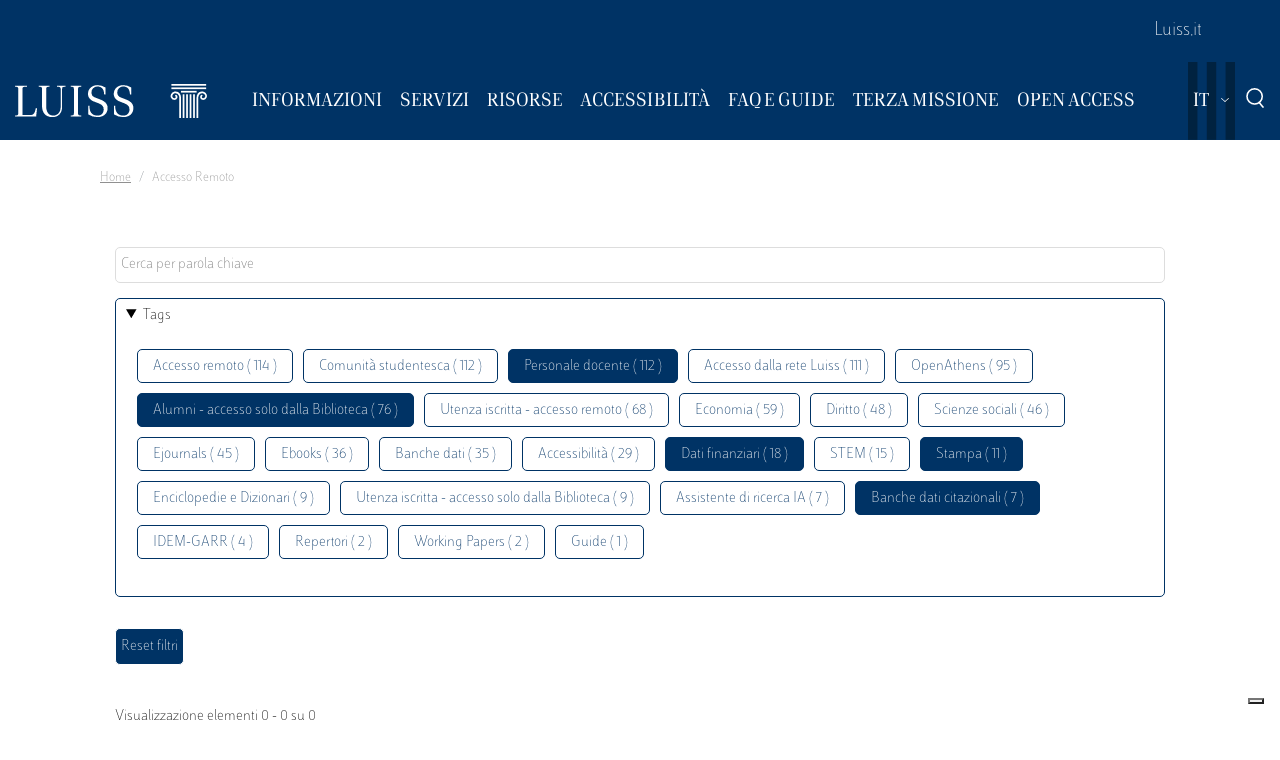

--- FILE ---
content_type: text/html; charset=UTF-8
request_url: https://biblioteca.luiss.it/it/taxonomy/term/69?field_tags_target_id%5B0%5D=64&field_tags_target_id%5B1%5D=47&field_tags_target_id%5B3%5D=103&field_tags_target_id%5B4%5D=111&field_tags_target_id%5B5%5D=9
body_size: 6274
content:
<!DOCTYPE html>
<html lang="it" dir="ltr">
<head>
  <script src="https://embeds.iubenda.com/widgets/57e80dbb-1972-4399-b194-594d52fa8588.js" type="text/javascript"></script>
<meta charset="utf-8" />
<link rel="canonical" href="https://biblioteca.luiss.it/it/taxonomy/term/69" />
<meta name="Generator" content="Drupal 9 (https://www.drupal.org)" />
<meta name="MobileOptimized" content="width" />
<meta name="HandheldFriendly" content="true" />
<meta name="viewport" content="width=device-width, initial-scale=1.0" />
<link rel="icon" href="/themes/custom/biblioteca/favicon.ico" type="image/vnd.microsoft.icon" />
<link rel="alternate" hreflang="en" href="https://biblioteca.luiss.it/en/taxonomy/term/69" />
<link rel="alternate" hreflang="it" href="https://biblioteca.luiss.it/it/taxonomy/term/69" />
<script>window.StackMapPopupCallback = function () { gtag("event", "stackmap_clicks"); }</script>

  <title>Accesso remoto | Biblioteca Luiss Guido Carli</title>
  <link rel="stylesheet" media="all" href="/sites/default/files/css/css_yV4ALhg6bbAjJEg_gSayy33o0T0FQylkcpnWKzlIeQQ.css" />
<link rel="stylesheet" media="all" href="/sites/default/files/css/css_N8qbNnuSjfyjarCRs59CmszmfHHFLH61xBUukOmL8Oo.css" />

  <script type="application/json" data-drupal-selector="drupal-settings-json">{"path":{"baseUrl":"\/","scriptPath":null,"pathPrefix":"it\/","currentPath":"taxonomy\/term\/69","currentPathIsAdmin":false,"isFront":false,"currentLanguage":"it","currentQuery":{"field_tags_target_id":{"0":"64","1":"47","3":"103","4":"111","5":"9"}}},"pluralDelimiter":"\u0003","suppressDeprecationErrors":true,"ajaxPageState":{"libraries":"better_exposed_filters\/auto_submit,better_exposed_filters\/general,biblioteca\/global-styling,core\/drupal.collapse,core\/drupal.dropbutton,core\/drupal.form,fontawesome\/fontawesome.svg,google_tag\/gtag,google_tag\/gtag.ajax,google_tag\/gtm,luiss_theme\/global-styling,paragraphs\/drupal.paragraphs.unpublished,system\/base,views\/views.module","theme":"biblioteca","theme_token":null},"ajaxTrustedUrl":{"\/it\/taxonomy\/term\/69":true},"gtm":{"tagId":null,"settings":{"data_layer":"dataLayer","include_classes":false,"allowlist_classes":"","blocklist_classes":"","include_environment":false,"environment_id":"","environment_token":""},"tagIds":["GTM-K8J835Q"]},"gtag":{"tagId":"","consentMode":false,"otherIds":[],"events":[],"additionalConfigInfo":[]},"user":{"uid":0,"permissionsHash":"e01581cd2e8fcd5fdd63fc16b0a284b56e39266618f6b138c51c37b636a07901"}}</script>
<script src="/core/assets/vendor/modernizr/modernizr.min.js?v=3.11.7"></script>
<script src="/core/misc/modernizr-additional-tests.js?v=3.11.7"></script>
<script src="/sites/default/files/js/js_qiOJboP-yBXBXBBhvL2qDO7h1UkXyuHFzC-ny51asMo.js"></script>
<script src="/libraries/fontawesome/js/all.min.js?v=6.4.2" defer></script>
<script src="/modules/contrib/google_tag/js/gtm.js?t93v4b"></script>
<script src="/modules/contrib/google_tag/js/gtag.js?t93v4b"></script>

  <!-- favicon style -->
  <link rel="apple-touch-icon" sizes="57x57" href="/themes/custom/biblioteca/source/images/favicon/apple-icon-57x57.png">
  <link rel="apple-touch-icon" sizes="60x60" href="/themes/custom/biblioteca/source/images/favicon/apple-icon-60x60.png">
  <link rel="apple-touch-icon" sizes="72x72" href="/themes/custom/biblioteca/source/images/favicon/apple-icon-72x72.png">
  <link rel="apple-touch-icon" sizes="76x76" href="/themes/custom/biblioteca/source/images/favicon/apple-icon-76x76.png">
  <link rel="apple-touch-icon" sizes="114x114" href="/themes/custom/biblioteca/source/images/favicon/apple-icon-114x114.png">
  <link rel="apple-touch-icon" sizes="120x120" href="/themes/custom/biblioteca/source/images/favicon/apple-icon-120x120.png">
  <link rel="apple-touch-icon" sizes="144x144" href="/themes/custom/biblioteca/source/images/favicon/apple-icon-144x144.png">
  <link rel="apple-touch-icon" sizes="152x152" href="/themes/custom/biblioteca/source/images/favicon/apple-icon-152x152.png">
  <link rel="apple-touch-icon" sizes="180x180" href="/themes/custom/biblioteca/source/images/favicon/apple-icon-180x180.png">
  <link rel="icon" type="image/png" sizes="192x192"  href="/themes/custom/biblioteca/source/images/favicon/android-icon-192x192.png">
  <link rel="icon" type="image/png" sizes="32x32" href="/themes/custom/biblioteca/source/images/favicon/favicon-32x32.png">
  <link rel="icon" type="image/png" sizes="96x96" href="/themes/custom/biblioteca/source/images/favicon/favicon-96x96.png">
  <link rel="icon" type="image/png" sizes="16x16" href="/themes/custom/biblioteca/source/images/favicon/favicon-16x16.png">
  <meta name="msapplication-TileColor" content="#ffffff">
  <meta name="msapplication-TileImage" content="/themes/custom/biblioteca/source/images/favicon/ms-icon-144x144.png">
  <meta name="theme-color" content="#ffffff">
  <!-- end favicon style -->
</head>
<body>
<a href="#main-content" class="visually-hidden">
  Salta al contenuto principale
</a>

<noscript><iframe src="https://www.googletagmanager.com/ns.html?id=GTM-K8J835Q"
                  height="0" width="0" style="display:none;visibility:hidden"></iframe></noscript>

  <div class="dialog-off-canvas-main-canvas" data-off-canvas-main-canvas>
    <div class="layout-container ">

	<header id="header" role="banner" class="bg-primary">
		<div class="container-fluid navar-container py-3 py-lg-0">
			<div class="row">
				<div class="d-none d-lg-block bg-primary w-100">
					<nav id="slim-menu" class="navbar navbar-expand-lg container-lg">
						<div class="collapse navbar-collapse justify-content-lg-end">
							    
                    <ul class="nav navbar-nav">
                            <li class="nav-item">
                                <a href="https://www.luiss.it" class="nav-link">Luiss.it</a>
                  </li>
                    </ul>
      




						</div>
					</nav>
				</div>
			</div>
			<div class="row">
				<div class="col">

					<nav id="main_navigation" class="navbar navbar-expand-lg ">
						
      <a href="/it" rel="home"  class="luiss-theme-branding navbar-brand">
      <img src="/themes/custom/biblioteca/source/images/logo-luiss.svg" alt="Home" class="inline-block" />
    </a>
  
						<div class="ml-auto d-block d-lg-none lang">
							<div>
  
    
        <div class="dropbutton-wrapper"><div class="dropbutton-widget"><ul class="dropdown-language-item dropbutton"><li class="it"><span class="language-link active-language">IT</span></li><li class="en"><a href="/en/taxonomy/term/69?field_tags_target_id%5B0%5D=64&amp;field_tags_target_id%5B1%5D=47&amp;field_tags_target_id%5B3%5D=103&amp;field_tags_target_id%5B4%5D=111&amp;field_tags_target_id%5B5%5D=9" class="language-link" hreflang="en">EN</a></li></ul></div></div>
  </div>

						</div>
						<div class="d-block d-lg-none search">
							<a href="#modalSearch" data-toggle="modal" data-target="#modalSearch">
								<span class="icon icon-search"></span>
							</a>
						</div>
						<button class="navbar-toggler" type="button" data-toggle="collapse" data-target="#main_nav" aria-expanded="false" aria-label="Toggle navigation">
							<span></span>
							<span></span>
							<span></span>
							<span id="bottom_bar"></span>
						</button>
						<div class="collapse navbar-collapse" id="main_nav" data-parent="#main_navigation">
							  
                    <ul class="nav navbar-nav main-navigation">
        
                    <li class="nav-item dropdown  has-megamenu">
                                <span class="nav-link dropdown-toggle origin-item" data-target="#" data-toggle="dropdown" aria-expanded="false">Informazioni</span>
                                  <div class="dropdown-menu megamenu">
          <div class="row">
            <div class="col-megamenu">
              
                              <a href="/it/accesso" class="dropdown-item" data-drupal-link-system-path="node/8">Accesso</a>
                  
                              <a href="/it/opening-hours" class="dropdown-item" data-drupal-link-system-path="node/249">Orari</a>
                  
                              <a href="/it/contatti" class="dropdown-item" data-drupal-link-system-path="node/21">Contatti</a>
                  
                              <a href="/it/spazi" class="dropdown-item" data-drupal-link-system-path="node/87">Spazi</a>
                  
                              <a href="/it/regolamento" class="dropdown-item" data-drupal-link-system-path="node/10">Regolamento</a>
                  
                              <a href="/it/reportistica" class="dropdown-item" data-drupal-link-system-path="node/13">Reportistica</a>
                  
                              <a href="/it/storia" class="dropdown-item" data-drupal-link-system-path="node/14">Storia</a>
                  
                              <a href="/it/arte-biblioteca" class="dropdown-item" data-drupal-link-system-path="node/267">Arte  in Biblioteca</a>
                                           </div>
            </div>
         </div>
             
                  </li>
          
                    <li class="nav-item dropdown  has-megamenu">
                                <span class="nav-link dropdown-toggle origin-item" data-target="#" data-toggle="dropdown" aria-expanded="false">Servizi</span>
                                  <div class="dropdown-menu megamenu">
          <div class="row">
            <div class="col-megamenu">
              
                              <a href="/it/assistenza-bibliografica" class="dropdown-item" data-drupal-link-system-path="node/15">Assistenza bibliografica</a>
                  
                              <a href="/it/prestito-rinnovo-prenotazione" class="dropdown-item" data-drupal-link-system-path="node/16">Prestito</a>
                  
                              <a href="https://biblioteca.luiss.it/it/node/17" class="dropdown-item">Chiedi alla Biblioteca</a>
                  
                              <a href="/it/fornitura-di-documenti" class="dropdown-item" data-drupal-link-system-path="node/18">Fornitura di documenti</a>
                  
                              <a href="/it/prestito-interbibliotecario" class="dropdown-item" data-drupal-link-system-path="node/19">Prestito interbibliotecario</a>
                  
                              <a href="/it/proposte-di-acquisto" class="dropdown-item" data-drupal-link-system-path="node/23">Proposte di acquisto</a>
                  
                              <a href="/it/prenotare-un-servizio" class="dropdown-item" data-drupal-link-system-path="node/50">Prenotare un servizio</a>
                  
                              <a href="/it/carta-dei-servizi" class="dropdown-item" data-drupal-link-system-path="node/11">Carta dei servizi</a>
                                           </div>
            </div>
         </div>
             
                  </li>
          
                    <li class="nav-item dropdown  has-megamenu">
                                <span class="nav-link dropdown-toggle origin-item" data-target="#" data-toggle="dropdown" aria-expanded="false">Risorse</span>
                                  <div class="dropdown-menu megamenu">
          <div class="row">
            <div class="col-megamenu">
              
                              <a href="/it/libri-di-testo" class="dropdown-item" data-drupal-link-system-path="node/59">Libri di testo</a>
                  
                              <a href="/it/electronic-resources" class="dropdown-item" data-drupal-link-system-path="electronic-resources">Risorse elettroniche</a>
                  
                              <a href="/it/risorse-cartacee" class="dropdown-item" data-drupal-link-system-path="node/28">Risorse cartacee</a>
                  
                              <a href="/it/carta-delle-collezioni" class="dropdown-item" data-drupal-link-system-path="node/12">Carta delle collezioni</a>
                                           </div>
            </div>
         </div>
             
                  </li>
          
                    <li class="nav-item dropdown  has-megamenu">
                                <span class="nav-link dropdown-toggle origin-item" data-target="#" data-toggle="dropdown" aria-expanded="false">Accessibilità</span>
                                  <div class="dropdown-menu megamenu">
          <div class="row">
            <div class="col-megamenu">
              
                              <a href="/it/servizi-di-accessibilita-e-di-inclusione" class="dropdown-item" data-drupal-link-system-path="node/20">Servizi di inclusione</a>
                  
                              <a href="/it/strumenti-di-accessibilita" class="dropdown-item" data-drupal-link-system-path="node/313">Strumenti di accessibilità</a>
                                           </div>
            </div>
         </div>
             
                  </li>
          
                    <li class="nav-item dropdown  has-megamenu">
                                <span class="nav-link dropdown-toggle origin-item" data-target="#" data-toggle="dropdown" aria-expanded="false">FAQ e Guide</span>
                                  <div class="dropdown-menu megamenu">
          <div class="row">
            <div class="col-megamenu">
              
                              <a href="/it/faq-page" class="dropdown-item" data-drupal-link-system-path="faq-page">FAQs</a>
                  
                              <a href="/it/le-guide-della-biblioteca" class="dropdown-item" data-drupal-link-system-path="node/284">Guide</a>
                                           </div>
            </div>
         </div>
             
                  </li>
          
                    <li class="nav-item dropdown  has-megamenu">
                                <span class="nav-link dropdown-toggle origin-item" data-target="#" data-toggle="dropdown" aria-expanded="false">Terza Missione</span>
                                  <div class="dropdown-menu megamenu">
          <div class="row">
            <div class="col-megamenu">
              
                              <a href="/it/la-biblioteca-la-sostenibilita" class="dropdown-item" data-drupal-link-system-path="node/265">La Biblioteca per la sostenibilità</a>
                  
                              <a href="/it/agenda-2030-delle-nazioni-unite" class="dropdown-item" data-drupal-link-system-path="node/239">Agenda 2030</a>
                  
                              <a href="/it/information-literacy-la-scuola" class="dropdown-item" data-drupal-link-system-path="node/243">Information Literacy per la scuola</a>
                                           </div>
            </div>
         </div>
             
                  </li>
          
                    <li class="nav-item dropdown  has-megamenu">
                                <span class="nav-link dropdown-toggle origin-item" data-target="#" data-toggle="dropdown" aria-expanded="false">Open Access</span>
                                  <div class="dropdown-menu megamenu">
          <div class="row">
            <div class="col-megamenu">
              
                              <a href="/it/archivi-istituzionali" class="dropdown-item" data-drupal-link-system-path="node/29">Archivi istituzionali</a>
                  
                              <a href="/it/luiss-lopen-access" class="dropdown-item" data-drupal-link-system-path="node/327">Luiss per l&#039;Open Access</a>
                  
                              <a href="/it/pubblicare-open-access" class="dropdown-item" data-drupal-link-system-path="node/30">Pubblicare in Open Access</a>
                                           </div>
            </div>
         </div>
             
                  </li>
                    </ul>
      



							<div class="d-block d-lg-none slim-menu">
								  
                    <ul class="nav navbar-nav">
                            <li class="nav-item">
                                <a href="https://www.luiss.it" class="nav-link">Luiss.it</a>
                  </li>
                    </ul>
      



							</div>
						</div>
						<div class="language-search-wrapper">
							<div class="d-none d-lg-inline-block lang">
								<div>
  
    
        <div class="dropbutton-wrapper"><div class="dropbutton-widget"><ul class="dropdown-language-item dropbutton"><li class="it"><span class="language-link active-language">IT</span></li><li class="en"><a href="/en/taxonomy/term/69?field_tags_target_id%5B0%5D=64&amp;field_tags_target_id%5B1%5D=47&amp;field_tags_target_id%5B3%5D=103&amp;field_tags_target_id%5B4%5D=111&amp;field_tags_target_id%5B5%5D=9" class="language-link" hreflang="en">EN</a></li></ul></div></div>
  </div>

							</div>
							<a href="#modalSearch" data-toggle="modal" data-target="#modalSearch">
								<span class="d-none d-lg-inline-block icon icon-search"></span>
							</a>
						</div>
					</div>
				</div>
			</div>
		</header>

		<div role="main" id="main"  class="container" >

			  <div class="region-highlighted">
    <div class="container">
      <div class="row">
        <div class="col">
          <div data-drupal-messages-fallback class="hidden"></div>

        </div>
      </div>
    </div>
  </div>


			  <div class="region-breadcrumb">
    <div id="block-biblioteca-breadcrumbs">
  
    
      <div class="container">
  <div class="row">
    <div class="col">
      <nav role="navigation" aria-label="breadcrumb">
        <ol class="breadcrumb">
                  <li class="breadcrumb-item">
                          <a href="/it">Home</a>
                      </li>
                  <li class="breadcrumb-item">
                          Accesso Remoto
                      </li>
                </ol>
      </nav>
    </div>
  </div>
</div>

  </div>

  </div>


			<a id="main-content" tabindex="-1"></a>
			
										<div class="layout-content container-fluid">
					  <div class="region-content">
    <div class="views-element-container" id="block-views-block-taxonomy-term-children-block-1">
  
    
      <div><div class="row view view-taxonomy-term-children view-id-taxonomy_term_children view-display-id-block_1 js-view-dom-id-b94487a75e72f5de4b1115b086fbc25a3e93ce7e6456199e4785c9b842abdc47">
  
    
      
  
          </div>
</div>

  </div>
<div id="block-biblioteca-content">
  
    
      <div class="views-element-container"><div class="container taxonomy-form view view-taxonomy-term view-id-taxonomy_term view-display-id-page_1 js-view-dom-id-aef3ae7f5dd6f0b4ced944b7ca10adb2d2abc05208698be5bebcc24eea864ff0">
  
    
        <div class="view-filters">
      <form class="views-exposed-form bef-exposed-form" data-bef-auto-submit-full-form="" data-bef-auto-submit="" data-bef-auto-submit-delay="500" data-drupal-selector="views-exposed-form-taxonomy-term-page-1" action="/it/taxonomy/term/69" method="get" id="views-exposed-form-taxonomy-term-page-1" accept-charset="UTF-8">
  <div class="js-form-item form-item js-form-type-textfield form-item-key js-form-item-key">
      
        <input placeholder="Cerca per parola chiave" data-drupal-selector="edit-key" type="text" id="edit-key" name="key" value="" size="30" maxlength="128" class="form-text" />

        </div>
<details class="bef--secondary js-form-wrapper form-wrapper" data-drupal-selector="edit-secondary" id="edit-secondary" open="open">
  <summary role="button" aria-controls="edit-secondary" aria-expanded="true" aria-pressed="true">Tags</summary>  <div class="luiss-detail-content">
    
    <div class="js-form-item form-item js-form-type-select form-item-field-tags-target-id js-form-item-field-tags-target-id">
      <label for="edit-field-tags-target-id">Tags</label>
        <input type="hidden" name="field_tags_target_id[47]" value="47" />
<input type="hidden" name="field_tags_target_id[9]" value="9" />
<input type="hidden" name="field_tags_target_id[111]" value="111" />
<input type="hidden" name="field_tags_target_id[64]" value="64" />
<input type="hidden" name="field_tags_target_id[103]" value="103" />
<div data-drupal-selector="edit-field-tags-target-id" multiple="multiple" name="field_tags_target_id" id="edit-field-tags-target-id" size="9" class="bef-links">
                    <ul><li><a href="https://biblioteca.luiss.it/it/taxonomy/term/69?field_tags_target_id%5B0%5D=64&amp;field_tags_target_id%5B1%5D=47&amp;field_tags_target_id%5B3%5D=103&amp;field_tags_target_id%5B4%5D=111&amp;field_tags_target_id%5B5%5D=9&amp;field_tags_target_id%5B6%5D=69" id="edit-field-tags-target-id-69" name="field_tags_target_id[69]" class="bef-link">Accesso remoto ( 114 )</a>                      <li><a href="https://biblioteca.luiss.it/it/taxonomy/term/69?field_tags_target_id%5B0%5D=64&amp;field_tags_target_id%5B1%5D=47&amp;field_tags_target_id%5B3%5D=103&amp;field_tags_target_id%5B4%5D=111&amp;field_tags_target_id%5B5%5D=9&amp;field_tags_target_id%5B6%5D=79" id="edit-field-tags-target-id-79" name="field_tags_target_id[79]" class="bef-link">Comunità studentesca ( 112 )</a>                                <li><a href="https://biblioteca.luiss.it/it/taxonomy/term/69?field_tags_target_id%5B0%5D=64&amp;field_tags_target_id%5B3%5D=103&amp;field_tags_target_id%5B4%5D=111&amp;field_tags_target_id%5B5%5D=9" id="edit-field-tags-target-id-47" name="field_tags_target_id[47]" class="bef-link bef-link--selected">Personale docente ( 112 )</a>                      <li><a href="https://biblioteca.luiss.it/it/taxonomy/term/69?field_tags_target_id%5B0%5D=64&amp;field_tags_target_id%5B1%5D=47&amp;field_tags_target_id%5B3%5D=103&amp;field_tags_target_id%5B4%5D=111&amp;field_tags_target_id%5B5%5D=9&amp;field_tags_target_id%5B6%5D=106" id="edit-field-tags-target-id-106" name="field_tags_target_id[106]" class="bef-link">Accesso dalla rete Luiss ( 111 )</a>                      <li><a href="https://biblioteca.luiss.it/it/taxonomy/term/69?field_tags_target_id%5B0%5D=64&amp;field_tags_target_id%5B1%5D=47&amp;field_tags_target_id%5B3%5D=103&amp;field_tags_target_id%5B4%5D=111&amp;field_tags_target_id%5B5%5D=9&amp;field_tags_target_id%5B6%5D=124" id="edit-field-tags-target-id-124" name="field_tags_target_id[124]" class="bef-link">OpenAthens ( 95 )</a>                                <li><a href="https://biblioteca.luiss.it/it/taxonomy/term/69?field_tags_target_id%5B0%5D=64&amp;field_tags_target_id%5B1%5D=47&amp;field_tags_target_id%5B3%5D=103&amp;field_tags_target_id%5B4%5D=111" id="edit-field-tags-target-id-9" name="field_tags_target_id[9]" class="bef-link bef-link--selected">Alumni - accesso solo dalla Biblioteca ( 76 )</a>                      <li><a href="https://biblioteca.luiss.it/it/taxonomy/term/69?field_tags_target_id%5B0%5D=64&amp;field_tags_target_id%5B1%5D=47&amp;field_tags_target_id%5B3%5D=103&amp;field_tags_target_id%5B4%5D=111&amp;field_tags_target_id%5B5%5D=9&amp;field_tags_target_id%5B6%5D=53" id="edit-field-tags-target-id-53" name="field_tags_target_id[53]" class="bef-link">Utenza iscritta - accesso remoto ( 68 )</a>                      <li><a href="https://biblioteca.luiss.it/it/taxonomy/term/69?field_tags_target_id%5B0%5D=64&amp;field_tags_target_id%5B1%5D=47&amp;field_tags_target_id%5B3%5D=103&amp;field_tags_target_id%5B4%5D=111&amp;field_tags_target_id%5B5%5D=9&amp;field_tags_target_id%5B6%5D=44" id="edit-field-tags-target-id-44" name="field_tags_target_id[44]" class="bef-link">Economia ( 59 )</a>                      <li><a href="https://biblioteca.luiss.it/it/taxonomy/term/69?field_tags_target_id%5B0%5D=64&amp;field_tags_target_id%5B1%5D=47&amp;field_tags_target_id%5B3%5D=103&amp;field_tags_target_id%5B4%5D=111&amp;field_tags_target_id%5B5%5D=9&amp;field_tags_target_id%5B6%5D=52" id="edit-field-tags-target-id-52" name="field_tags_target_id[52]" class="bef-link">Diritto ( 48 )</a>                      <li><a href="https://biblioteca.luiss.it/it/taxonomy/term/69?field_tags_target_id%5B0%5D=64&amp;field_tags_target_id%5B1%5D=47&amp;field_tags_target_id%5B3%5D=103&amp;field_tags_target_id%5B4%5D=111&amp;field_tags_target_id%5B5%5D=9&amp;field_tags_target_id%5B6%5D=77" id="edit-field-tags-target-id-77" name="field_tags_target_id[77]" class="bef-link">Scienze sociali ( 46 )</a>                      <li><a href="https://biblioteca.luiss.it/it/taxonomy/term/69?field_tags_target_id%5B0%5D=64&amp;field_tags_target_id%5B1%5D=47&amp;field_tags_target_id%5B3%5D=103&amp;field_tags_target_id%5B4%5D=111&amp;field_tags_target_id%5B5%5D=9&amp;field_tags_target_id%5B6%5D=45" id="edit-field-tags-target-id-45" name="field_tags_target_id[45]" class="bef-link">Ejournals ( 45 )</a>                      <li><a href="https://biblioteca.luiss.it/it/taxonomy/term/69?field_tags_target_id%5B0%5D=64&amp;field_tags_target_id%5B1%5D=47&amp;field_tags_target_id%5B3%5D=103&amp;field_tags_target_id%5B4%5D=111&amp;field_tags_target_id%5B5%5D=9&amp;field_tags_target_id%5B6%5D=43" id="edit-field-tags-target-id-43" name="field_tags_target_id[43]" class="bef-link">Ebooks ( 36 )</a>                      <li><a href="https://biblioteca.luiss.it/it/taxonomy/term/69?field_tags_target_id%5B0%5D=64&amp;field_tags_target_id%5B1%5D=47&amp;field_tags_target_id%5B3%5D=103&amp;field_tags_target_id%5B4%5D=111&amp;field_tags_target_id%5B5%5D=9&amp;field_tags_target_id%5B6%5D=41" id="edit-field-tags-target-id-41" name="field_tags_target_id[41]" class="bef-link">Banche dati ( 35 )</a>                      <li><a href="https://biblioteca.luiss.it/it/taxonomy/term/69?field_tags_target_id%5B0%5D=64&amp;field_tags_target_id%5B1%5D=47&amp;field_tags_target_id%5B3%5D=103&amp;field_tags_target_id%5B4%5D=111&amp;field_tags_target_id%5B5%5D=9&amp;field_tags_target_id%5B6%5D=112" id="edit-field-tags-target-id-112" name="field_tags_target_id[112]" class="bef-link">Accessibilità ( 29 )</a>                                <li><a href="https://biblioteca.luiss.it/it/taxonomy/term/69?field_tags_target_id%5B0%5D=64&amp;field_tags_target_id%5B1%5D=47&amp;field_tags_target_id%5B3%5D=103&amp;field_tags_target_id%5B5%5D=9" id="edit-field-tags-target-id-111" name="field_tags_target_id[111]" class="bef-link bef-link--selected">Dati finanziari ( 18 )</a>                      <li><a href="https://biblioteca.luiss.it/it/taxonomy/term/69?field_tags_target_id%5B0%5D=64&amp;field_tags_target_id%5B1%5D=47&amp;field_tags_target_id%5B3%5D=103&amp;field_tags_target_id%5B4%5D=111&amp;field_tags_target_id%5B5%5D=9&amp;field_tags_target_id%5B6%5D=78" id="edit-field-tags-target-id-78" name="field_tags_target_id[78]" class="bef-link">STEM ( 15 )</a>                                <li><a href="https://biblioteca.luiss.it/it/taxonomy/term/69?field_tags_target_id%5B1%5D=47&amp;field_tags_target_id%5B3%5D=103&amp;field_tags_target_id%5B4%5D=111&amp;field_tags_target_id%5B5%5D=9" id="edit-field-tags-target-id-64" name="field_tags_target_id[64]" class="bef-link bef-link--selected">Stampa ( 11 )</a>                      <li><a href="https://biblioteca.luiss.it/it/taxonomy/term/69?field_tags_target_id%5B0%5D=64&amp;field_tags_target_id%5B1%5D=47&amp;field_tags_target_id%5B3%5D=103&amp;field_tags_target_id%5B4%5D=111&amp;field_tags_target_id%5B5%5D=9&amp;field_tags_target_id%5B6%5D=67" id="edit-field-tags-target-id-67" name="field_tags_target_id[67]" class="bef-link">Enciclopedie e Dizionari ( 9 )</a>                      <li><a href="https://biblioteca.luiss.it/it/taxonomy/term/69?field_tags_target_id%5B0%5D=64&amp;field_tags_target_id%5B1%5D=47&amp;field_tags_target_id%5B3%5D=103&amp;field_tags_target_id%5B4%5D=111&amp;field_tags_target_id%5B5%5D=9&amp;field_tags_target_id%5B6%5D=129" id="edit-field-tags-target-id-129" name="field_tags_target_id[129]" class="bef-link">Utenza iscritta - accesso solo dalla Biblioteca ( 9 )</a>                      <li><a href="https://biblioteca.luiss.it/it/taxonomy/term/69?field_tags_target_id%5B0%5D=64&amp;field_tags_target_id%5B1%5D=47&amp;field_tags_target_id%5B3%5D=103&amp;field_tags_target_id%5B4%5D=111&amp;field_tags_target_id%5B5%5D=9&amp;field_tags_target_id%5B6%5D=131" id="edit-field-tags-target-id-131" name="field_tags_target_id[131]" class="bef-link">Assistente di ricerca IA ( 7 )</a>                                <li><a href="https://biblioteca.luiss.it/it/taxonomy/term/69?field_tags_target_id%5B0%5D=64&amp;field_tags_target_id%5B1%5D=47&amp;field_tags_target_id%5B4%5D=111&amp;field_tags_target_id%5B5%5D=9" id="edit-field-tags-target-id-103" name="field_tags_target_id[103]" class="bef-link bef-link--selected">Banche dati citazionali ( 7 )</a>                      <li><a href="https://biblioteca.luiss.it/it/taxonomy/term/69?field_tags_target_id%5B0%5D=64&amp;field_tags_target_id%5B1%5D=47&amp;field_tags_target_id%5B3%5D=103&amp;field_tags_target_id%5B4%5D=111&amp;field_tags_target_id%5B5%5D=9&amp;field_tags_target_id%5B6%5D=125" id="edit-field-tags-target-id-125" name="field_tags_target_id[125]" class="bef-link">IDEM-GARR ( 4 )</a>                      <li><a href="https://biblioteca.luiss.it/it/taxonomy/term/69?field_tags_target_id%5B0%5D=64&amp;field_tags_target_id%5B1%5D=47&amp;field_tags_target_id%5B3%5D=103&amp;field_tags_target_id%5B4%5D=111&amp;field_tags_target_id%5B5%5D=9&amp;field_tags_target_id%5B6%5D=108" id="edit-field-tags-target-id-108" name="field_tags_target_id[108]" class="bef-link">Repertori ( 2 )</a>                      <li><a href="https://biblioteca.luiss.it/it/taxonomy/term/69?field_tags_target_id%5B0%5D=64&amp;field_tags_target_id%5B1%5D=47&amp;field_tags_target_id%5B3%5D=103&amp;field_tags_target_id%5B4%5D=111&amp;field_tags_target_id%5B5%5D=9&amp;field_tags_target_id%5B6%5D=107" id="edit-field-tags-target-id-107" name="field_tags_target_id[107]" class="bef-link">Working Papers ( 2 )</a>                      <li><a href="https://biblioteca.luiss.it/it/taxonomy/term/69?field_tags_target_id%5B0%5D=64&amp;field_tags_target_id%5B1%5D=47&amp;field_tags_target_id%5B3%5D=103&amp;field_tags_target_id%5B4%5D=111&amp;field_tags_target_id%5B5%5D=9&amp;field_tags_target_id%5B6%5D=100" id="edit-field-tags-target-id-100" name="field_tags_target_id[100]" class="bef-link">Guide ( 1 )</a></li></ul>      </div>

        </div>

    
  </div>
</details>
<div data-drupal-selector="edit-actions" class="form-actions js-form-wrapper form-wrapper" id="edit-actions"><input data-bef-auto-submit-click="" class="js-hide button js-form-submit form-submit" data-drupal-selector="edit-submit-taxonomy-term" type="submit" id="edit-submit-taxonomy-term" value="Invia" />
<input data-drupal-selector="edit-reset-taxonomy-term" type="submit" id="edit-reset-taxonomy-term" name="reset" value="Reset filtri" class="button js-form-submit form-submit" />
</div>


</form>

    </div>
        <div class="view-footer">
      Visualizzazione elementi 0 - 0 su 0
    </div>
    
  
      
        </div>
</div>

  </div>

  </div>

				</div>
						<div class="layout-content container-fluid">
				
			</div>

		</div>

		<footer role="contentinfo" class="bg-primary">
			<div class="container">
				
				<div class="row">
					  <div class="region-footer-second col-md-5">
      
                <ul class="menu_footer">
                  <li class="menu_footer__item_dove-siamo">
        <a href="/it/dove-siamo" data-drupal-link-system-path="node/76">Dove siamo</a>
              </li>
              <li class="menu_footer__item_informativa-sul-trattamento-dei-dati">
        <a href="/it/informativa-sul-trattamento-dei-dati-personali-i-servizi-della-biblioteca" data-drupal-link-system-path="node/75">Informativa sul trattamento dei dati</a>
              </li>
              <li class="menu_footer__item_aree-riservate">
        <a href="https://www.luiss.it/aree-riservate">Aree Riservate</a>
              </li>
        </ul>
  



  </div>

					  <div class="region-footer-third col-md-5">
    <div id="block-sociallinks">
  
    
      
                 <div class="paragraph paragraph--type--link-with-image paragraph--view-mode--default">
        <a href="https://www.facebook.com/uni.luiss">
              
            <div class="field field--name-field-icon field--type-fontawesome-icon field--label-hidden field__item"><div class="fontawesome-icons">
      <div class="fontawesome-icon">
  <i class="fab fa-square-facebook" data-fa-transform="" data-fa-mask="" style="--fa-primary-color: #000000; --fa-secondary-color: #000000;"></i>
</div>

  </div>
</div>
      
            </a>
      </div>

               <div class="paragraph paragraph--type--link-with-image paragraph--view-mode--default">
        <a href="https://www.linkedin.com/school/luiss-guido-carli-university/">
              
            <div class="field field--name-field-icon field--type-fontawesome-icon field--label-hidden field__item"><div class="fontawesome-icons">
      <div class="fontawesome-icon">
  <i class="fab fa-linkedin" data-fa-transform="" data-fa-mask="" style="--fa-primary-color: #000000; --fa-secondary-color: #000000;"></i>
</div>

  </div>
</div>
      
            </a>
      </div>

               <div class="paragraph paragraph--type--link-with-image paragraph--view-mode--default">
        <a href="https://www.instagram.com/uniluiss/">
              
            <div class="field field--name-field-icon field--type-fontawesome-icon field--label-hidden field__item"><div class="fontawesome-icons">
      <div class="fontawesome-icon">
  <i class="fab fa-instagram" data-fa-transform="" data-fa-mask="" style="--fa-primary-color: #000000; --fa-secondary-color: #000000;"></i>
</div>

  </div>
</div>
      
            </a>
      </div>

               <div class="paragraph paragraph--type--link-with-image paragraph--view-mode--default">
        <a href="https://twitter.com/uniLUISS">
              
            <div class="field field--name-field-icon field--type-fontawesome-icon field--label-hidden field__item"><div class="fontawesome-icons">
      <div class="fontawesome-icon">
  <i class="fab fa-x-twitter" data-fa-transform="" data-fa-mask="" style="--fa-primary-color: #000000; --fa-secondary-color: #000000;"></i>
</div>

  </div>
</div>
      
            </a>
      </div>

               <div class="paragraph paragraph--type--link-with-image paragraph--view-mode--default">
        <a href="https://vm.tiktok.com/4JAtqe/">
              
            <div class="field field--name-field-icon field--type-fontawesome-icon field--label-hidden field__item"><div class="fontawesome-icons">
      <div class="fontawesome-icon">
  <i class="fab fa-tiktok" data-fa-transform="" data-fa-mask="" style="--fa-primary-color: #000000; --fa-secondary-color: #000000;"></i>
</div>

  </div>
</div>
      
            </a>
      </div>

               <div class="paragraph paragraph--type--link-with-image paragraph--view-mode--default">
        <a href="https://www.youtube.com/user/LUISSGuidoCarli">
              
            <div class="field field--name-field-icon field--type-fontawesome-icon field--label-hidden field__item"><div class="fontawesome-icons">
      <div class="fontawesome-icon">
  <i class="fab fa-youtube" data-fa-transform="" data-fa-mask="" style="--fa-primary-color: #000000; --fa-secondary-color: #000000;"></i>
</div>

  </div>
</div>
      
            </a>
      </div>

               <div class="paragraph paragraph--type--link-with-image paragraph--view-mode--default">
        <a href="https://weixin.qq.com/r/rRxQSBrECEd3rV4r90m-">
              
            <div class="field field--name-field-icon field--type-fontawesome-icon field--label-hidden field__item"><div class="fontawesome-icons">
      <div class="fontawesome-icon">
  <i class="fab fa-weixin" data-fa-transform="" data-fa-mask="" style="--fa-primary-color: #000000; --fa-secondary-color: #000000;"></i>
</div>

  </div>
</div>
      
            </a>
      </div>

        
  </div>
<div id="block-storeperapp">
  
    
      
                 <div class="paragraph paragraph--type--link-with-image paragraph--view-mode--default">
        <a href="https://apps.apple.com/it/app/luiss/id1039424016">
              
            <div class="field field--name-field-image field--type-image field--label-hidden field__item">  <img loading="lazy" src="/sites/default/files/2022-02/apple-store_1.png" width="200" height="60" alt="Apple store" />

</div>
      
            </a>
      </div>

               <div class="paragraph paragraph--type--link-with-image paragraph--view-mode--default">
        <a href="https://play.google.com/store/apps/details?id=it.luiss.tsc">
              
            <div class="field field--name-field-image field--type-image field--label-hidden field__item">  <img loading="lazy" src="/sites/default/files/2022-02/google-app_1.png" width="200" height="60" alt="Google play" />

</div>
      
            </a>
      </div>

        
  </div>

  </div>

					  <div class="region-footer-fourth col-md-2">
    <div id="block-sitiutili">
  
    
      
                 <div class="paragraph paragraph--type--link-with-image paragraph--view-mode--default">
        <a href="https://www.confindustria.it">
              
            <div class="field field--name-field-image field--type-image field--label-hidden field__item">  <img loading="lazy" src="/sites/default/files/2025-02/Logo%20Confindustria%202025.png" width="232" height="112" alt="Confindustria" />

</div>
      
            </a>
      </div>

        
  </div>

  </div>

				</div>
				<p class="legal-disclaimer">PRIVACYCREDITS © 2026 LUISS Guido Carli - Viale Pola 12, 00198 Roma, Italia - Centralino
										      T 06 852251 - P.IVA 01067231009</p>
			</div>
		</footer>

		<div id="modalSearch" class="modal fade" role="dialog">
			<div class="modal-dialog">
				<div class="modal-content">
					<div class="modal-header">
						<h5 class="modal-title">Cerca</h5>
					</div>
					<div class="modal-body">
						<div id="search_form">
							<script async src="https://cse.google.com/cse.js?cx=001096623058387578145:v5aiydfg6ku"></script>
							<div class="gcse-search"></div>
						</div>
					</div>
				</div>
			</div>
		</div>
	</div>

  </div>


<script src="/sites/default/files/js/js_4DTtTB_JzXelWLJROxRYtsti8KZwTwLWTHDKG24bWwQ.js"></script>

</body>
</html>
